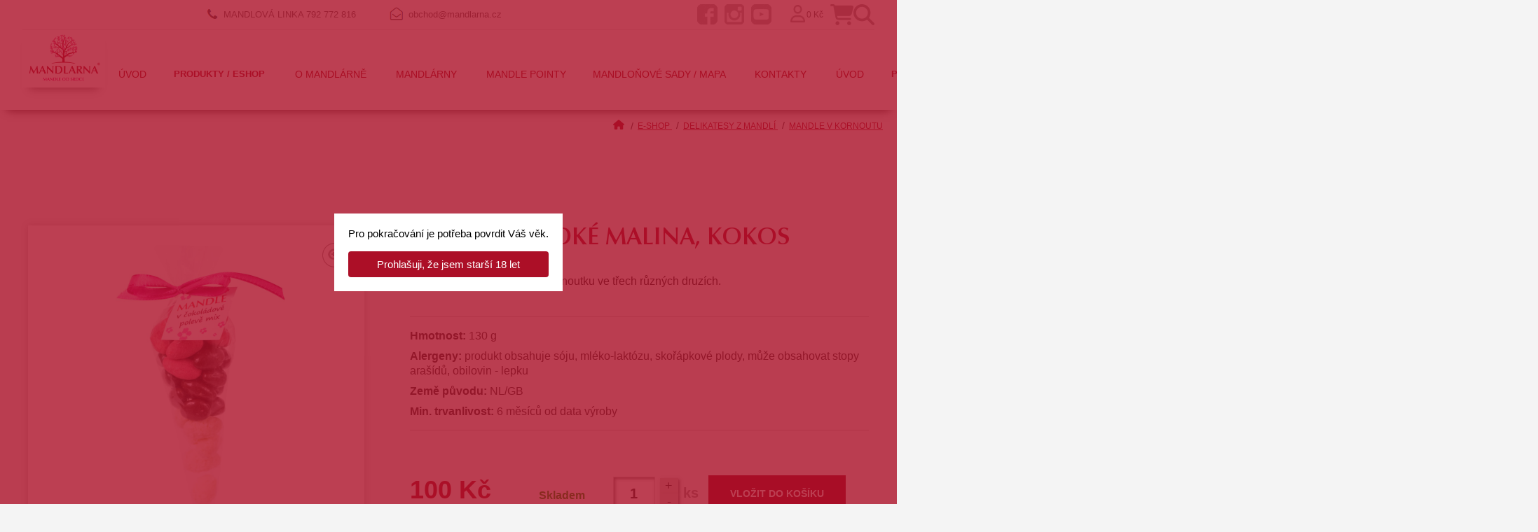

--- FILE ---
content_type: text/html; charset=UTF-8
request_url: https://www.mandlarna.cz/mandle-sladke-malina-skorice?sid=3498df7097114cb3886d8dccab3e02d9
body_size: 10313
content:
<!DOCTYPE html>
<html class="no-js" prefix="og: http://ogp.me/ns#" lang="cs">
<head>
        <meta charset="utf-8">
    <meta http-equiv="X-UA-Compatible" content="IE=edge,chrome=1">
    <meta http-equiv="content-language" content="cs"/>
    <meta name="viewport" content="width=device-width, initial-scale=1.0">
            <meta name="robots" content="index, follow"/>
        <script src="/CookieBar/CookieBar.js"></script>
                            <title>Mandle sladké malina, kokos | Hustopečská Mandlárna</title>
    <meta name="description" content="Mandle sladké v dárkovém kornoutku ve třech různých druzích."/>
    <meta name="keywords" content="mandle, sladké, kornout"/>
    <meta name="author" content="GRAWEB s.r.o., grafika a webdesign"/>

        <meta property="og:url" content="https://www.mandlarna.cz/mandle-sladke-malina-skorice?sid=3498df7097114cb3886d8dccab3e02d9"/>
    <meta property="og:title" content="Mandle sladké malina, kokos | Hustopečská Mandlárna"/>
                                        <meta property="og:image" content="https://www.mandlarna.cz/obrazky-soubory/mandle-coko-2-25-93f33.jpg"/>
                            <meta property="og:image:width" content="800"/>
                <meta property="og:image:height" content="1200"/>
                            <meta property="og:type" content="website"/>
    <meta property="og:description" content="Mandle sladké v dárkovém kornoutku ve třech různých druzích."/>

    

    <link href="https://fonts.googleapis.com/css?family=Open+Sans:300,400,400i,600,800&amp;subset=latin-ext&display=swap" rel="stylesheet">
    <link href="/layout/src/pages/text.less" rel="stylesheet">
    <link href="/layout/app.css?cb=1742196572" rel="stylesheet">
        
    <script src="/js/trans.php?lang=cs" type="text/javascript"></script>
    <script src="/js/app.js?cb=1742196488"></script>
    <script type="text/javascript" src="/admin_inc/modules/system/javascript/presentation.js"></script>
         
    
        <!-- Google Tag Manager -->
        <script>(function(w,d,s,l,i){w[l]=w[l]||[];w[l].push({'gtm.start':
        new Date().getTime(),event:'gtm.js'});var f=d.getElementsByTagName(s)[0],
        j=d.createElement(s),dl=l!='dataLayer'?'&l='+l:'';j.async=true;j.src=
        'https://www.googletagmanager.com/gtm.js?id='+i+dl;f.parentNode.insertBefore(j,f);
        })(window,document,'script','dataLayer','GTM-P266229');</script>
        <!-- End Google Tag Manager -->
    


</head>
<body>

    <div class="page" id="page">
        

                    
    <div class="navbar">

        <div class="navbar__top-bar">
        <div class="navbar__content">
                        <div class="navbar__contact">
                <span class="navbar__contact-line">
                    <img src="/layout/images/icon-phone.jpg" alt="phone" />
                    MANDLOVÁ LINKA
                </span>
                <span class="navbar__contact-phone">
                    <a href="tel:792772816">792 772 816</a>                </span>
                <span class="navbar__contact-store"></span>
                <span class="navbar__contact-email">
						<img src="/layout/images/icon-email.jpg" alt="e-mail" />
                        <a href="mailto:obchod@mandlarna.cz">obchod@mandlarna.cz</a>					</span>
            </div>

                        <ul class="navbar__social">
                <li><a href="https://www.facebook.com/mandlarna.cz" target="_blank"><img src="/layout/images/icon-fb.jpg" alt="facebook"></a></li>
                <li><a href="https://www.instagram.com/mandlarna/" target="_blank"><img src="/layout/images/icon-ig.jpg" alt="instagram"></a></li>
                <li><a href="https://www.youtube.com/channel/UCGewxSEsFX4uBbncfRk8h4g" target="_blank"><img src="/layout/images/icon-yt.jpg" alt="youtube"></a></li>
            </ul>

                        <div class="navbar__top-side">
                            <span class="navbar__login">
                    <a href="#"><span>Přihlásit</span><img src="/layout/images/login.png" alt="login"></a>
					<ul class="navbar__login-dropdown">
						<li class="navbar__login-dropdown-item"><a href="/prihlaseni">Přihlásit</a></li>
						<li class="navbar__login-dropdown-item"><a href="/registrace">Registrovat</a></li>
					</ul>
                </span>
                        
            
            <a href="/kosik" class="head-basket-link navbar__shopping-cart">
                <span class="money head-basket-price">0 Kč</span>
                                <img src="/layout/images/icon-shop.png" alt="shopping cart">
            </a>

            <a href="/hledani" class="navbar__search-icon">
                <img src="/layout/images/icon-search.png" alt="search">
            </a>
            </div>
        </div>
    </div>

        <div class="navbar__bottom-bar">
        <div class="navbar__content">
            <div class="navbar__bottom-bar-left">
                <a href="/" class="navbar__logo">
                    <img src="/layout/images/logo.jpg" alt="Mandlárna" />
                </a>
            </div>
            <div class="navbar__bottom-bar-right">
            <a href="/hledani" class="navbar__search-icon">
                <img src="/layout/images/icon-search.png" alt="search">
            </a>
                                        <span class="navbar__login">
                    <a href="#"><span>Přihlásit</span><img src="/layout/images/login.png" alt="login"></a>
					<ul class="navbar__login-dropdown">
						<li class="navbar__login-dropdown-item"><a href="/prihlaseni">Přihlásit</a></li>
						<li class="navbar__login-dropdown-item"><a href="/registrace">Registrovat</a></li>
					</ul>
                </span>
                        <a href="/kosik" class="head-basket-link navbar__shopping-cart">
                <span class="money head-basket-price">0 Kč</span>
                                <img src="/layout/images/icon-shop.png" alt="shopping cart">
            </a>
            <a href="#" class="navbar__burger"><span></span></a>
            </div>

            
            
            
                                                                                                                                                                                                                                                                                                        <ul class="navbar__main-menu responsive parent__menu">
                                                                                                                                                                                                                                                                                                                                                                                                                                                                                                                                                                                                        
                        <li class="navbar__item">
                                                            
                                <a href="/" class="navbar__link">
                                                                            Úvod
                                                                    </a>
                                                                                </li>
                                                                                                                                                                                                                                                                                                                                                                                                                                                                                                                                                                                                                                                                                                                                                                                                                                                                                                                                                                                            
                        <li class="navbar__item--active">
                                                            <span  class="navbar__link submenu-toggler  navbar__link--dropdown submenu-toggler  navbar__link--active submenu-toggler ">
                                                                            Produkty / ESHOP
                                                                    <span class="plus"><img src="/layout/images/chevron_down.png"></span></span>
                                
                                                                                        
                <div class="drop__submenu">
                    <div class="row">                
                                                                    <div class="col">
                            <div class="menu__box">
                                                                    <div class="menu__image">
                                        <picture>
                                            <img src="/obrazky-soubory/likery-mandlove-ede35.png" alt="Mandlové nápoje">
                                        </picture>
                                    </div>
                                                                <div class="menu__text">
                                    <h3>
                                        <a href="/mandlove-destilaty">Mandlové nápoje</a>
                                                                                    <span class="submenu-toggler"><span class="plus"><img src="/layout/images/chevron_down_red.png"></span></span>
                                          
                                    </h3>
                                                                        <ul>
                                                                                                                                <li><a href="/mandlove-destilaty-mandlovka-likery">Mandlovka</a></li>
                                                                                                                                <li><a href="/mandlove-pivo-vino-a-svarak">Mandlové pivo, víno a&nbsp;svařák</a></li>
                                                                                                                                <li><a href="/mandlova-limonada-a-sirup">Mandlová limonáda a&nbsp;sirup</a></li>
                                                
                                    </ul>
                                                                    </div>
                            </div>
                        </div>                        
                                                                    <div class="col">
                            <div class="menu__box">
                                                                    <div class="menu__image">
                                        <picture>
                                            <img src="/obrazky-soubory/mandlove-delikatesy-a481c.png" alt="Delikatesy z mandlí">
                                        </picture>
                                    </div>
                                                                <div class="menu__text">
                                    <h3>
                                        <a href="/delikatesy-z-mandli">Delikatesy z&nbsp;mandlí</a>
                                                                                    <span class="submenu-toggler"><span class="plus"><img src="/layout/images/chevron_down_red.png"></span></span>
                                          
                                    </h3>
                                                                        <ul>
                                                                                                                                <li><a href="/mandlova-kava-caj-a-cokolada">Mandlová káva, čaj a&nbsp;čokoláda</a></li>
                                                                                                                                <li><a href="/delikatesy-z-mandli-mandle-v-kornoutu">Mandle v&nbsp;kornoutu</a></li>
                                                                                                                                <li><a href="/mandlove-delikatesy">Mandlové medy, džemy, dipy</a></li>
                                                                                                                                <li><a href="/mandlova-mouka-maslo-a-olej">Mandlová mouka a&nbsp;olej</a></li>
                                                
                                    </ul>
                                                                    </div>
                            </div>
                        </div>                        
                                                                    <div class="col">
                            <div class="menu__box">
                                                                    <div class="menu__image">
                                        <picture>
                                            <img src="/obrazky-soubory/mandlove-darky-f9ff2.png" alt="Dárkové balení">
                                        </picture>
                                    </div>
                                                                <div class="menu__text">
                                    <h3>
                                        <a href="/darkove-baleni">Dárkové balení</a>
                                                                                    <span class="submenu-toggler"><span class="plus"><img src="/layout/images/chevron_down_red.png"></span></span>
                                          
                                    </h3>
                                                                        <ul>
                                                                                                                                <li><a href="/darkove-baleni-darkove-boxy">Velké dárkové balení</a></li>
                                                                                                                                <li><a href="/darkove-baleni-male-darkove-boxy">Malé dárkové balení</a></li>
                                                                                                                                <li><a href="/darkove-baleni-drevene">Dřevěné balení</a></li>
                                                                                                                                <li><a href="/darkove-baleni-suvenyry">Suvenýry</a></li>
                                                
                                    </ul>
                                                                    </div>
                            </div>
                        </div>                        
                                                                    <div class="col">
                            <div class="menu__box">
                                                                    <div class="menu__image">
                                        <picture>
                                            <img src="/obrazky-soubory/mandlova-kosmetika-2ce07.png" alt="Mandlová kosmetika">
                                        </picture>
                                    </div>
                                                                <div class="menu__text">
                                    <h3>
                                        <a href="/mandlova-kosmetika">Mandlová kosmetika</a>
                                                                                    <span class="submenu-toggler"><span class="plus"><img src="/layout/images/chevron_down_red.png"></span></span>
                                          
                                    </h3>
                                                                        <ul>
                                                                                                                                <li><a href="/mandlova-kosmetika-pece-o-telo">Péče o&nbsp;tělo</a></li>
                                                                                                                                <li><a href="/mandlova-kosmetika-koupelova-sul">Koupelová sůl</a></li>
                                                
                                    </ul>
                                                                    </div>
                            </div>
                        </div>                        
                                        </div>
                                                                                                        <div class="row banner">
                                    <a href="https://www.mandlarna.cz/mandlovka-z-duboveho-sudu">
                                        <img loading="lazy" src="/obrazky-soubory/banner-mandlovka-eb6ff.png" alt="Mandlovka exclusive ročník 2025">
                                    </a>
                                </div>
                                                                                        </div>
            
                                                    </li>
                                                                                                                                                                                                                                                                                                                                                                                                                                                                                                                                                                                                                                                                                                                
                        <li class="navbar__item">
                                                            <span  class="navbar__link submenu-toggler  navbar__link--dropdown submenu-toggler ">
                                                                            O mandlárně
                                                                    <span class="plus"><img src="/layout/images/chevron_down.png"></span></span>
                                
                                                                                        
                                                                                                                                                                                                                                        <ul class="navbar__sub-menu">
                                                                                                                                                                                                                                                                                                                                                                                                                                                                                                                    
                        <li>
                                                            
                                <a href="/blog" class="navbar__sublink">
                                                                            <span>Magazín Mandle / Novinky</span>
                                                                    </a>
                                                                                </li>
                                                                                                                                                                                                                                                                                                                                                                                                                                                                                                                                                                
                        <li>
                                                            
                                <a href="/degustace-pro-skupiny" class="navbar__sublink">
                                                                            <span>Degustace pro skupiny</span>
                                                                    </a>
                                                                                </li>
                                                                                                                                                                                                                                                                                                                                                                                                                                                                                                                                                                
                        <li>
                                                            
                                <a href="/o-mandlarne-kdo-jsme" class="navbar__sublink">
                                                                            <span>Náš příběh</span>
                                                                    </a>
                                                                                </li>
                                                                                                                                                                                                                                                                                                                                                                                                                                                                                                                                                                
                        <li>
                                                            
                                <a href="/o-mandlarne-napsali-o-nas" class="navbar__sublink">
                                                                            <span>Napsali o nás</span>
                                                                    </a>
                                                                                </li>
                                                                                                                                                                                                                                                                                                                                                                                                                                                                                                                                                                
                        <li>
                                                            
                                <a href="/o-mandlarne-podporujeme" class="navbar__sublink">
                                                                            <span>Podporujeme</span>
                                                                    </a>
                                                                                </li>
                                                                                                                                                                                                                                                                                                                                                                                                                                                                                                                                                                
                        <li>
                                                            
                                <a href="/o-mandlarne-vyroba-mandlovky" class="navbar__sublink">
                                                                            <span>Výroba Mandlovky</span>
                                                                    </a>
                                                                                </li>
                        </ul>                                                
                                                    </li>
                                                                                                                                                                                                                                                                                                                                                                                                                                                                                                                                                                                                                                                                                                                
                        <li class="navbar__item">
                                                            <span  class="navbar__link submenu-toggler  navbar__link--dropdown submenu-toggler ">
                                                                            Mandlárny
                                                                    <span class="plus"><img src="/layout/images/chevron_down.png"></span></span>
                                
                                                                                        
                                                                                                                                                                                                                                        <ul class="navbar__sub-menu">
                                                                                                                                                                                                                                                                                                                                                                                                                                                                                                                    
                        <li>
                                                            
                                <a href="/mandlova-kavarna-mandlarna-hustopece" class="navbar__sublink">
                                                                            <span>Mandlárna® Hustopeče</span>
                                                                    </a>
                                                                                </li>
                                                                                                                                                                                                                                                                                                                                                                                                                                                                                                                                                                
                        <li>
                                                            
                                <a href="/mandlova-kavarna-mandlarna-brno" class="navbar__sublink">
                                                                            <span>Mandlárna® Brno</span>
                                                                    </a>
                                                                                </li>
                                                                                                                                                                                                                                                                                                                                                                                                                                                                                                                                                                
                        <li>
                                                            
                                <a href="/mandlarna-praha" class="navbar__sublink">
                                                                            <span>Mandlárna® Praha</span>
                                                                    </a>
                                                                                </li>
                        </ul>                                                
                                                    </li>
                                                                                                                                                                                                                                                                                                                                                                                                                                                                                                                                                                                                                                                    
                        <li class="navbar__item">
                                                            
                                <a href="/mandle-pointy" class="navbar__link">
                                                                            Mandle pointy
                                                                    </a>
                                                                                </li>
                                                                                                                                                                                                                                                                                                                                                                                                                                                                                                                                                                                                                                                                                                                
                        <li class="navbar__item">
                                                            <span  class="navbar__link submenu-toggler  navbar__link--dropdown submenu-toggler ">
                                                                            Mandloňové sady / mapa
                                                                    <span class="plus"><img src="/layout/images/chevron_down.png"></span></span>
                                
                                                                                        
                                                                                                                                                                                                                                        <ul class="navbar__sub-menu">
                                                                                                                                                                                                                                                                                                                                                                                                                                                                                                                    
                        <li>
                                                            
                                <a href="/mandlonove-sady-mapa-mandlonove-sady" class="navbar__sublink">
                                                                            <span>Mandloňové sady</span>
                                                                    </a>
                                                                                </li>
                                                                                                                                                                                                                                                                                                                                                                                                                                                                                                                                                                
                        <li>
                                                            
                                <a href="/trasy-do-mandlonovych-sadu" class="navbar__sublink">
                                                                            <span>Trasy do Mandloňových sadů</span>
                                                                    </a>
                                                                                </li>
                                                                                                                                                                                                                                                                                                                                                                                                                                                                                                                                                                
                        <li>
                                                            
                                <a href="/mandlonove-sady-mapa-kde-zaparkovat" class="navbar__sublink">
                                                                            <span>Kde zaparkovat</span>
                                                                    </a>
                                                                                </li>
                                                                                                                                                                                                                                                                                                                                                                                                                                                                                                                                                                
                        <li>
                                                            
                                <a href="/mandlonove-sady-mapa-den-mandloni" class="navbar__sublink">
                                                                            <span>Den mandloní</span>
                                                                    </a>
                                                                                </li>
                                                                                                                                                                                                                                                                                                                                                                                                                                                                                                                                                                
                        <li>
                                                            
                                <a href="/mandlonove-sady-mapa-mandlove-arboretum" class="navbar__sublink">
                                                                            <span>Mandloňové arboretum</span>
                                                                    </a>
                                                                                </li>
                                                                                                                                                                                                                                                                                                                                                                                                                                                                                                                                                                
                        <li>
                                                            
                                <a href="/mandlonove-sady-mapa-leto-s-mandlovkou" class="navbar__sublink">
                                                                            <span>Tipy na výlet</span>
                                                                    </a>
                                                                                </li>
                                                                                                                                                                                                                                                                                                                                                                                                                                                                                                                                                                
                        <li>
                                                            
                                <a href="/web-kamera-a-fotogalerie" class="navbar__sublink">
                                                                            <span>Web kamera a fotogalerie</span>
                                                                    </a>
                                                                                </li>
                                                                                                                                                                                                                                                                                                                                                                                                                                                                                                                                                                
                        <li>
                                                            
                                <a href="/historie-mandlonovych-sadu" class="navbar__sublink">
                                                                            <span>Historie mandloňových sadů</span>
                                                                    </a>
                                                                                </li>
                        </ul>                                                
                                                    </li>
                                                                                                                                                                                                                                                                                                                                                                                                                                                                                                                                                                                                                                                                                                                
                        <li class="navbar__item">
                                                            <span  class="navbar__link submenu-toggler  navbar__link--dropdown submenu-toggler ">
                                                                            Kontakty
                                                                    <span class="plus"><img src="/layout/images/chevron_down.png"></span></span>
                                
                                                                                        
                                                                                                                                                                                                                                        <ul class="navbar__sub-menu">
                                                                                                                                                                                                                                                                                                                                                                                                                                                                                                                    
                        <li>
                                                            
                                <a href="/ke-stazeni" class="navbar__sublink">
                                                                            <span>Ke stažení</span>
                                                                    </a>
                                                                                </li>
                        </ul>                                                
                                                    </li>
                        </ul>                                                

            
            
                                                                                                                                                                                                                                                                                                        <ul class="navbar__main-menu desktop parent__menu">
                                                                                                                                                                                                                                                                                                                                                                                                                                                                                                                                                                                                        
                        <li class="navbar__item">
                            <a href="/" class="navbar__link" title="Úvod">
                                                                    Úvod
                                                            </a>
                                                                                </li>
                                                                                                                                                                                                                                                                                                                                                                                                                                                                                                                                                                                                                                                                                                                                                                                                                                                                                                                                                                                            
                        <li class="navbar__item--active">
                            <a href="/e-shop" class="navbar__link navbar__link--dropdown navbar__link--active" title="Produkty / ESHOP">
                                                                    Produkty / ESHOP
                                                            </a>
                                                            <span class="submenu-toggler"><span class="plus"><img src="/layout/images/chevron_down.png"></span></span>
                                                                                        
                <div class="drop__submenu">
                    <div class="row">                
                                                                    <div class="col">
                            <div class="menu__box">
                                                                    <div class="menu__image">
                                        <picture>
                                            <img src="/obrazky-soubory/likery-mandlove-ede35.png" alt="Mandlové nápoje">
                                        </picture>
                                    </div>
                                                                <div class="menu__text">
                                    <h3>
                                        <a href="/mandlove-destilaty">Mandlové nápoje</a>
                                                                                    <span class="submenu-toggler"><span class="plus"><img src="/layout/images/chevron_down_red.png"></span></span>
                                          
                                    </h3>
                                                                        <ul>
                                                                                                                                <li><a href="/mandlove-destilaty-mandlovka-likery">Mandlovka</a></li>
                                                                                                                                <li><a href="/mandlove-pivo-vino-a-svarak">Mandlové pivo, víno a&nbsp;svařák</a></li>
                                                                                                                                <li><a href="/mandlova-limonada-a-sirup">Mandlová limonáda a&nbsp;sirup</a></li>
                                                
                                    </ul>
                                                                    </div>
                            </div>
                        </div>                        
                                                                    <div class="col">
                            <div class="menu__box">
                                                                    <div class="menu__image">
                                        <picture>
                                            <img src="/obrazky-soubory/mandlove-delikatesy-a481c.png" alt="Delikatesy z mandlí">
                                        </picture>
                                    </div>
                                                                <div class="menu__text">
                                    <h3>
                                        <a href="/delikatesy-z-mandli">Delikatesy z&nbsp;mandlí</a>
                                                                                    <span class="submenu-toggler"><span class="plus"><img src="/layout/images/chevron_down_red.png"></span></span>
                                          
                                    </h3>
                                                                        <ul>
                                                                                                                                <li><a href="/mandlova-kava-caj-a-cokolada">Mandlová káva, čaj a&nbsp;čokoláda</a></li>
                                                                                                                                <li><a href="/delikatesy-z-mandli-mandle-v-kornoutu">Mandle v&nbsp;kornoutu</a></li>
                                                                                                                                <li><a href="/mandlove-delikatesy">Mandlové medy, džemy, dipy</a></li>
                                                                                                                                <li><a href="/mandlova-mouka-maslo-a-olej">Mandlová mouka a&nbsp;olej</a></li>
                                                
                                    </ul>
                                                                    </div>
                            </div>
                        </div>                        
                                                                    <div class="col">
                            <div class="menu__box">
                                                                    <div class="menu__image">
                                        <picture>
                                            <img src="/obrazky-soubory/mandlove-darky-f9ff2.png" alt="Dárkové balení">
                                        </picture>
                                    </div>
                                                                <div class="menu__text">
                                    <h3>
                                        <a href="/darkove-baleni">Dárkové balení</a>
                                                                                    <span class="submenu-toggler"><span class="plus"><img src="/layout/images/chevron_down_red.png"></span></span>
                                          
                                    </h3>
                                                                        <ul>
                                                                                                                                <li><a href="/darkove-baleni-darkove-boxy">Velké dárkové balení</a></li>
                                                                                                                                <li><a href="/darkove-baleni-male-darkove-boxy">Malé dárkové balení</a></li>
                                                                                                                                <li><a href="/darkove-baleni-drevene">Dřevěné balení</a></li>
                                                                                                                                <li><a href="/darkove-baleni-suvenyry">Suvenýry</a></li>
                                                
                                    </ul>
                                                                    </div>
                            </div>
                        </div>                        
                                                                    <div class="col">
                            <div class="menu__box">
                                                                    <div class="menu__image">
                                        <picture>
                                            <img src="/obrazky-soubory/mandlova-kosmetika-2ce07.png" alt="Mandlová kosmetika">
                                        </picture>
                                    </div>
                                                                <div class="menu__text">
                                    <h3>
                                        <a href="/mandlova-kosmetika">Mandlová kosmetika</a>
                                                                                    <span class="submenu-toggler"><span class="plus"><img src="/layout/images/chevron_down_red.png"></span></span>
                                          
                                    </h3>
                                                                        <ul>
                                                                                                                                <li><a href="/mandlova-kosmetika-pece-o-telo">Péče o&nbsp;tělo</a></li>
                                                                                                                                <li><a href="/mandlova-kosmetika-koupelova-sul">Koupelová sůl</a></li>
                                                
                                    </ul>
                                                                    </div>
                            </div>
                        </div>                        
                                        </div>
                                                                                                        <div class="row banner">
                                    <a href="https://www.mandlarna.cz/mandlovka-z-duboveho-sudu">
                                        <img loading="lazy" src="/obrazky-soubory/banner-mandlovka-eb6ff.png" alt="Mandlovka exclusive ročník 2025">
                                    </a>
                                </div>
                                                                                        </div>
            
                                                    </li>
                                                                                                                                                                                                                                                                                                                                                                                                                                                                                                                                                                                                                                                                                                                
                        <li class="navbar__item">
                            <a href="/blog" class="navbar__link navbar__link--dropdown" title="O mandlárně">
                                                                    O mandlárně
                                                            </a>
                                                            <span class="submenu-toggler"><span class="plus"><img src="/layout/images/chevron_down.png"></span></span>
                                                                                        
                                                                                                                                                                                                                                        <ul class="navbar__sub-menu">
                                                                                                                                                                                                                                                                                                                                                                                                                                                                                                                    
                        <li>
                            <a href="/blog" class="navbar__sublink" title="Magazín Mandle / Novinky">
                                                                    <span>Magazín Mandle / Novinky</span>
                                                            </a>
                                                                                </li>
                                                                                                                                                                                                                                                                                                                                                                                                                                                                                                                                                                
                        <li>
                            <a href="/degustace-pro-skupiny" class="navbar__sublink" title="Degustace pro skupiny">
                                                                    <span>Degustace pro skupiny</span>
                                                            </a>
                                                                                </li>
                                                                                                                                                                                                                                                                                                                                                                                                                                                                                                                                                                
                        <li>
                            <a href="/o-mandlarne-kdo-jsme" class="navbar__sublink" title="Náš příběh">
                                                                    <span>Náš příběh</span>
                                                            </a>
                                                                                </li>
                                                                                                                                                                                                                                                                                                                                                                                                                                                                                                                                                                
                        <li>
                            <a href="/o-mandlarne-napsali-o-nas" class="navbar__sublink" title="Napsali o nás">
                                                                    <span>Napsali o&nbsp;nás</span>
                                                            </a>
                                                                                </li>
                                                                                                                                                                                                                                                                                                                                                                                                                                                                                                                                                                
                        <li>
                            <a href="/o-mandlarne-podporujeme" class="navbar__sublink" title="Podporujeme">
                                                                    <span>Podporujeme</span>
                                                            </a>
                                                                                </li>
                                                                                                                                                                                                                                                                                                                                                                                                                                                                                                                                                                
                        <li>
                            <a href="/o-mandlarne-vyroba-mandlovky" class="navbar__sublink" title="Výroba Mandlovky">
                                                                    <span>Výroba Mandlovky</span>
                                                            </a>
                                                                                </li>
                        </ul>                                                
                                                    </li>
                                                                                                                                                                                                                                                                                                                                                                                                                                                                                                                                                                                                                                                                                                                
                        <li class="navbar__item">
                            <a href="/kavarna" class="navbar__link navbar__link--dropdown" title="Mandlárny">
                                                                    Mandlárny
                                                            </a>
                                                            <span class="submenu-toggler"><span class="plus"><img src="/layout/images/chevron_down.png"></span></span>
                                                                                        
                                                                                                                                                                                                                                        <ul class="navbar__sub-menu">
                                                                                                                                                                                                                                                                                                                                                                                                                                                                                                                    
                        <li>
                            <a href="/mandlova-kavarna-mandlarna-hustopece" class="navbar__sublink" title="Mandlárna® Hustopeče">
                                                                    <span>Mandlárna® Hustopeče</span>
                                                            </a>
                                                                                </li>
                                                                                                                                                                                                                                                                                                                                                                                                                                                                                                                                                                
                        <li>
                            <a href="/mandlova-kavarna-mandlarna-brno" class="navbar__sublink" title="Mandlárna® Brno">
                                                                    <span>Mandlárna® Brno</span>
                                                            </a>
                                                                                </li>
                                                                                                                                                                                                                                                                                                                                                                                                                                                                                                                                                                
                        <li>
                            <a href="/mandlarna-praha" class="navbar__sublink" title="Mandlárna® Praha">
                                                                    <span>Mandlárna® Praha</span>
                                                            </a>
                                                                                </li>
                        </ul>                                                
                                                    </li>
                                                                                                                                                                                                                                                                                                                                                                                                                                                                                                                                                                                                                                                    
                        <li class="navbar__item">
                            <a href="/mandle-pointy" class="navbar__link" title="Mandle pointy">
                                                                    Mandle pointy
                                                            </a>
                                                                                </li>
                                                                                                                                                                                                                                                                                                                                                                                                                                                                                                                                                                                                                                                                                                                
                        <li class="navbar__item">
                            <a href="/mandlonove-sady-mapa-mandlonove-sady" class="navbar__link navbar__link--dropdown" title="Mandloňové sady / mapa">
                                                                    Mandloňové sady / mapa
                                                            </a>
                                                            <span class="submenu-toggler"><span class="plus"><img src="/layout/images/chevron_down.png"></span></span>
                                                                                        
                                                                                                                                                                                                                                        <ul class="navbar__sub-menu">
                                                                                                                                                                                                                                                                                                                                                                                                                                                                                                                    
                        <li>
                            <a href="/mandlonove-sady-mapa-mandlonove-sady" class="navbar__sublink" title="Mandloňové sady">
                                                                    <span>Mandloňové sady</span>
                                                            </a>
                                                                                </li>
                                                                                                                                                                                                                                                                                                                                                                                                                                                                                                                                                                
                        <li>
                            <a href="/trasy-do-mandlonovych-sadu" class="navbar__sublink" title="Trasy do Mandloňových sadů">
                                                                    <span>Trasy do Mandloňových sadů</span>
                                                            </a>
                                                                                </li>
                                                                                                                                                                                                                                                                                                                                                                                                                                                                                                                                                                
                        <li>
                            <a href="/mandlonove-sady-mapa-kde-zaparkovat" class="navbar__sublink" title="Kde zaparkovat">
                                                                    <span>Kde zaparkovat</span>
                                                            </a>
                                                                                </li>
                                                                                                                                                                                                                                                                                                                                                                                                                                                                                                                                                                
                        <li>
                            <a href="/mandlonove-sady-mapa-den-mandloni" class="navbar__sublink" title="Den mandloní">
                                                                    <span>Den mandloní</span>
                                                            </a>
                                                                                </li>
                                                                                                                                                                                                                                                                                                                                                                                                                                                                                                                                                                
                        <li>
                            <a href="/mandlonove-sady-mapa-mandlove-arboretum" class="navbar__sublink" title="Mandloňové arboretum">
                                                                    <span>Mandloňové arboretum</span>
                                                            </a>
                                                                                </li>
                                                                                                                                                                                                                                                                                                                                                                                                                                                                                                                                                                
                        <li>
                            <a href="/mandlonove-sady-mapa-leto-s-mandlovkou" class="navbar__sublink" title="Tipy na výlet">
                                                                    <span>Tipy na výlet</span>
                                                            </a>
                                                                                </li>
                                                                                                                                                                                                                                                                                                                                                                                                                                                                                                                                                                
                        <li>
                            <a href="/web-kamera-a-fotogalerie" class="navbar__sublink" title="Web kamera a fotogalerie">
                                                                    <span>Web kamera a&nbsp;fotogalerie</span>
                                                            </a>
                                                                                </li>
                                                                                                                                                                                                                                                                                                                                                                                                                                                                                                                                                                
                        <li>
                            <a href="/historie-mandlonovych-sadu" class="navbar__sublink" title="Historie mandloňových sadů">
                                                                    <span>Historie mandloňových sadů</span>
                                                            </a>
                                                                                </li>
                        </ul>                                                
                                                    </li>
                                                                                                                                                                                                                                                                                                                                                                                                                                                                                                                                                                                                                                                                                                                
                        <li class="navbar__item">
                            <a href="/kontakty" class="navbar__link navbar__link--dropdown" title="Kontakty">
                                                                    Kontakty
                                                            </a>
                                                            <span class="submenu-toggler"><span class="plus"><img src="/layout/images/chevron_down.png"></span></span>
                                                                                        
                                                                                                                                                                                                                                        <ul class="navbar__sub-menu">
                                                                                                                                                                                                                                                                                                                                                                                                                                                                                                                    
                        <li>
                            <a href="/ke-stazeni" class="navbar__sublink" title="Ke stažení">
                                                                    <span>Ke stažení</span>
                                                            </a>
                                                                                </li>
                        </ul>                                                
                                                    </li>
                        </ul>                                                

            <div class="navbar__side-menu">
                                                    <span class="navbar__side-menu-login">
                        <a href="#"><span>Přihlásit</span><img src="/layout/images/login.png" alt="login"></a>
                        <ul class="navbar__side-menu-login-dropdown">
                            <li class="navbar__side-menu-login-dropdown-item"><a href="/prihlaseni">Přihlásit</a></li>
                            <li class="navbar__side-menu-login-dropdown-item"><a href="/registrace">Registrovat</a></li>
                        </ul>
                    </span>
                                <a href="/hledani" class="navbar__side-menu-search"></a>

                <div class="navbar__side-menu-basket">
                    <a href="/kosik" id="head-basket-link" class="head-basket-link navbar__side-menu-basket-icon">
                                            </a>
                    <span class="navbar__side-menu-basket-price head-basket-price" id="head-basket-price">0 Kč</span>
                </div>

            </div>
        </div>
        <div class="navbar__shadow"></div>
    </div>
    

</div>

	<div class="search-popup">
		<form action="/hledani" class="search-popup__content">
            <div class="form-row">
                <div class="form-row-item form-row-item-text">
    			    <input type="text" class="search-popup__text" name="search" size="20">
                </div>
                <div class="form-row-item form-row-item-button">
    			    <button type="submit" class="search-popup__submit"><i class="fas fa-search"></i></button>
                </div>
            </div>
		</form>
		<a href="#" class="search-popup__close"></a>
	</div>
    <script>
    // $( document ).ready(function() {
    //     const observer = new IntersectionObserver(entries => {
    //         entries.forEach(entry => {
    //             if(entry.isIntersecting){
    //                 // document.querySelector('.navbar__top-bar').style.display = 'block';
    //                 document.querySelector('.navbar__top-bar').style.maxHeight = 'revert';
    //                 document.querySelector('.navbar__top-bar').style.transform = 'scaleY(1)';
    //             } else{
    //                 document.querySelector('.navbar__top-bar').style.transform = 'scaleY(0)';
    //                 document.querySelector('.navbar__top-bar').style.transformOrigin = 'top';
    //                 document.querySelector('.navbar__top-bar').style.maxHeight = '0px';
    //                 document.querySelector('.navbar__top-bar').style.transition = 'max-height 0.2s ease-in, transform 0.2s ease-in';
    //                 // document.querySelector('.navbar__top-bar').style.display = 'none';
    //             }
    //         })
    //         }, { threshold: 1, rootMargin: '42px' })
    //         observer.observe(document.querySelector(".search-popup + script").prevElementSibling);
    // });

    document.querySelector('body').addEventListener('click', function(e){
        if(!document.querySelector('.navbar__main-menu--active')) return;
        if(!e.target.closest('.navbar')){
            document.querySelector('.navbar__main-menu.responsive').classList.remove('navbar__main-menu--active');
        } else{
            return;
        }
    });
    </script>


        


            
<section class="breadcrumbs">
    <ul class="breadcrumbs__list">
        <li class="breadcrumbs__item">
            <a class="breadrumbs__link" href="/">
                <img src="/layout/images/home.png" alt="Úvod">
            </a>
        </li>
        <li class="breadcrumbs__item">
            <a class="breadrumbs__link" href="/e-shop">
                E-shop
            </a>
        </li>
                                    <li class="breadcrumbs__item">
                    <a class="breadrumbs__link" href="/delikatesy-z-mandli">
                        Delikatesy z mandlí
                    </a>
                </li>
                            <li class="breadcrumbs__item">
                    <a class="breadrumbs__link" href="/delikatesy-z-mandli-mandle-v-kornoutu">
                        Mandle v kornoutu
                    </a>
                </li>
                        </ul>
</section><section class="detail">
    <div class="content-container">
        <h1 class="mobile">Mandle sladké malina, kokos</h1>

        <div id="reports">
                </div>

        <div class="cols">
                            <div class="product-image">
                    <div class="product-image__fader">
                                                                                                                                                                                                                                                                                            <div class="product-image__fader-slide">
                                <a href="/obrazky-soubory/mandle-coko-2-25-93f33.jpg" class="product-image__fader-link">
                                    <img src="/obrazky-soubory/mandle-coko-2-25-93f33.jpg" alt="mandlovice">
                                </a>
                            </div>
                                            </div>
                                    </div>
                <script>
                function calculateTransformValue(transform, direction){
                    slideTrack = document.querySelector('.product-image__list');
                    firstSlide = slideTrack.querySelector('.product-image__navigation-item');
                    slideNo = Array.from(slideTrack.querySelectorAll('.product-image__navigation-item')).length;
                    const transformValue = transform.slice(11, -3)
                    const { width: slideWidth } = window.getComputedStyle(firstSlide);
                    slideWidthValue = slideWidth.slice(0, -2);
                    const newTransform = direction === 'next' ? Number(transformValue) - Number(slideWidthValue) : Number(transformValue) + Number(slideWidthValue);
                    if(newTransform === slideNo * slideWidthValue * -1) return transformValue;
                    return newTransform;
                }
                function moveSlider(direction){
                    slideTrack = document.querySelector('.product-image__list');
                    firstSlide = slideTrack.querySelector('.product-image__navigation-item');
                    const transform = slideTrack.style.transform;
                    if(transform === 'translateX(0px)'){
                        if(direction === 'prev') return;
                        const newTransform = calculateTransformValue(transform, direction);                        
                        slideTrack.style.transform = 'translateX(' + newTransform +'px)';
                    } else if(transform){
                        const newTransform = calculateTransformValue(transform, direction);                        
                        slideTrack.style.transform = 'translateX(' + newTransform +'px)';
                    } else{
                        const newTransform = calculateTransformValue('translateX(0px)', direction);
                        slideTrack.style.transform = 'translateX(' + newTransform +'px)';
                    }
                }
                Array.from(document.querySelectorAll('.product-image__navigation-arrow')).map(arrow =>{
                    arrow.addEventListener('click', function(e){
                        if(e.target.closest('.prev')){
                            moveSlider('prev');
                        } else if(e.target.closest('.next')){
                            moveSlider('next');
                        }
                    })
                })
                </script>

            
            <div class="product-description">
                <h1 class="desktop">Mandle sladké malina, kokos</h1>
                <div class="product-description-main desktop">
                                            <p>Mandle sladké v dárkovém kornoutku ve třech různých druzích.</p>
                                    </div>
                                    <div class="product-description-other desktop">
                                                    <p><strong>Hmotnost:</strong> 130 g</p>
                                                    <p><strong>Alergeny:</strong> produkt obsahuje sóju, mléko-laktózu, skořápkové plody, může obsahovat stopy arašídů, obilovin - lepku</p>
                                                    <p><strong>Země původu:</strong> NL/GB</p>
                                                    <p><strong>Min. trvanlivost:</strong> 6 měsíců od data výroby</p>
                                            </div>
                
                
                <script type='text/javascript' src='/admin_inc/modules/shop2/javascript/basket.php'></script>
                <script type='text/javascript' src='/admin_inc/modules/shop2/javascript/shop.js'></script>
                <form action='/kosik' method='post' class="ajax" onsubmit='return shop_add_to_basket(1);'>

                                                                                                                                                                                                                                                                                                                        

                                                                                

                
                <div class="product-description-cols">
                    <div class="product-description-price-cont">
                        <strong class="product-description-price"><span id="product-price-final">100</span>&nbsp;Kč</strong>
                        <span class="product-description-price-description">Cena s 12% DPH</span>
                    </div>
                    <div class="product-description-stock product-description-stock--in-stock" id="product-availability">
                        Skladem
                                                </div>
                </div>

                    <div class="product-description-cols product-description-cols--input">
                        <div class="product-description-input">
                            <input type="number" name="nop" size="3" value="1" id="shop_1_nop" min="1" oninput="validity.valid||(value='');">
                            <div class="buttons-container">
                                <input type="button" value="+" class="button-plus" data-field="quantity">
                                <input type="button" value="-" class="button-minus" data-field="quantity">
                            </div>
                            ks                        </div>
                        <div class="product-description-btn">
                            <button class="btn btn--filled btn--small" type="submit"><span>Vložit do košíku</span></button>
                                                    </div>
                        <script>
                        function incrementValue(e) {
                            e.preventDefault();
                            var fieldName = $(e.target).data('field');
                            var parent = $(e.target).closest('div.product-description-input');
                            var currentVal = parseInt(parent.find('input[name="nop"]').val(), 10);
                            if (!isNaN(currentVal)) {
                                parent.find('input[name="nop"]').val(currentVal + 1);
                            } else {
                                parent.find('input[name="nop"]').val(0);
                            }
                        }
                        function decrementValue(e) {
                            e.preventDefault();
                            var fieldName = $(e.target).data('field');
                            var parent = $(e.target).closest('div.product-description-input');
                            var currentVal = parseInt(parent.find('input[name="nop"]').val(), 10);
                            if (!isNaN(currentVal) && currentVal > 0) {
                                parent.find('input[name="nop"]').val(currentVal - 1);
                            } else {
                                parent.find('input[name="nop"]').val(0);
                            }
                        }
                        $('.product-description-input').on('click', '.button-plus', function(e) {
                            incrementValue(e);
                        });
                        $('.product-description-input').on('click', '.button-minus', function(e) {
                            decrementValue(e);
                        });
                        </script>
                    </div>
                                        <input type='hidden' name='product_sn' value='34' />
                    <input type='hidden' name='gr_sid' value='3498df7097114cb3886d8dccab3e02d9' />


                </form>

                <p class="transport">
                                                                                                                                                                                    Doprava od 180&nbsp; Kč,                         
                                                                                        při nákupu nad 2000&nbsp; Kč <span class="green">doprava ZDARMA</span>
                                    </p>
                <div class="product-description-main responsive">
                                            <p>Mandle sladké v dárkovém kornoutku ve třech různých druzích.</p>
                                    </div>
                                    <div class="product-description-other responsive">
                                                    <p><strong>Hmotnost:</strong> 130 g</p>
                                                    <p><strong>Alergeny:</strong> produkt obsahuje sóju, mléko-laktózu, skořápkové plody, může obsahovat stopy arašídů, obilovin - lepku</p>
                                                    <p><strong>Země původu:</strong> NL/GB</p>
                                                    <p><strong>Min. trvanlivost:</strong> 6 měsíců od data výroby</p>
                                            </div>
                            </div>


        </div>
        <div class="product-more-description product-more-description-wide">
                            <p>Dárkový kornout se sladkými mandlemi vhodný ke každé příležitosti.<br />
Malina, hořká čokoláda a kokos</p>

<p>Složení: mandle 30%, čokoládová poleva 70% (cukr, rost. tuk palmový, syrovátka z mléka, rýžová mouka, kakao, E322, skořicový pudr, kakaové máslo, přírodní vanilková příchuť, suš. kokos, suš. maliny, arabská guma, suš. mléko, laktóza, sezam, karamel)</p>

<p><strong>Distributor:</strong> Hustopečská mandlárna s.r.o., www.mandlarna.cz</p>
            
                    </div>
    </div>
</section>



<script>
//dataLayer.push({ ecommerce: null });  // Clear the previous ecommerce object.
  dataLayer.push({

    'event': 'view_item',
    'ecommerce': {

      'items': [{
        'item_name': "Mandle sladké malina, kokos", // Name or ID is required.
        'item_id': 34,

          "code": "",
          "variant_id": "",

        'price': 100,
        'item_brand': "Hustopečská mandlárna s.r.o.",
        'item_category': "Mandle v kornoutu",
        'quantity': '1'
      }]
    }
  });
</script>

<script>
    var button = document.querySelector('.product-description-btn .btn--filled');

    // Získání elementu inputu podle ID
var inputElement = document.getElementById('shop_1_nop');

// Funkce pro získání aktuální hodnoty inputu
function getQuantity() {
    var quantity = inputElement.value; // Získání hodnoty z inputu
    return quantity;
}

// Volání funkce pro získání a zobrazení množství


    button.addEventListener('click', function(event) {
        let pocet = getQuantity();
        
        let = celkem = pocet * 100;

        console.log(celkem);

        dataLayer.push({ ecommerce: null });
        dataLayer.push({
            "event": "add_to_cart",
            'ecommerce': {
                currency: "CZK",
                value: celkem,
                items: [
                    {
                    item_id: 34,
                    item_name:  "Mandle sladké malina, kokos",
                    affiliation: 'Online Store',
                    item_brand: "Hustopečská mandlárna s.r.o.",
                    item_category: "Mandle v kornoutu",
                    price: 100,
                    }
                ]
            }
        });
    });
</script>


    
            
	<section class="billboards">

        <div class="content-container">

            
                
                    <div class="billboards__billboard" style="background-image: url('/obrazky-soubory/banner-sad-5f372.jpg')">

                        
                            <a href="https://www.mandlarna.cz/mandlonove-sady-mapa-mandlonove-sady">

                                <img src="/obrazky-soubory/banner-sad-5f372.jpg" alt="Navštivte mandloňový sad">

                            </a>

                        
                    </div>

                
            
                
                    <div class="billboards__billboard" style="background-image: url('/obrazky-soubory/mail-mandlarna-1a-11f9a.jpg')">

                        
                            <a href="https://www.mandlarna.cz/prihlaseni-k-odberu-novinek">

                                <img src="/obrazky-soubory/mail-mandlarna-1a-11f9a.jpg" alt="Přihlášení k odběru novinek">

                            </a>

                        
                    </div>

                
            
                
                    <div class="billboards__billboard" style="background-image: url('/obrazky-soubory/mandlarna-doprava-2-26385.jpg')">

                        
                            <a href="/e-shop">

                                <img src="/obrazky-soubory/mandlarna-doprava-2-26385.jpg" alt="Doprava zdarma">

                            </a>

                        
                    </div>

                
            
        </div>

	</section>

    
    
            <section class="socialni-site">

    <div class="content-container">

        <h2>

            Sledujte nás na <br/>sociálních sítích<br/>

            <a href="https://www.facebook.com/mandlarna.cz">

                <img src="/layout/images/icon-fb.png" alt="facebook">

            </a>

            <a href="https://www.instagram.com/mandlarna/">

                <img src="/layout/images/icon-ig.png" alt="instagram">

            </a>

            <a href="https://www.youtube.com/channel/UCGewxSEsFX4uBbncfRk8h4g">

                <img src="/layout/images/icon-yt.png" alt="youtube">

            </a>

        </h2>

        
                <script src="https://s.electricblaze.com/widget.js" defer></script>
        <div class="electricblaze-id-2Uhx8lV"></div>
    </div>

</section>    
    
<footer>

	<div class="content-container">

		<div class="col logo-cont"><a href="#"><img src="/layout/images/logo-footer.png" alt="Mandlárna"></a></div>

		
			<div class="col products-cont">

				<h3>Důležité odkazy</h3>

<ul>
	<li><a href="/uvod-obchodni-podminky#podminky" target="_self">Obchodní podmínky</a></li>
	<li><a href="/uvod-obchodni-podminky#ochrana">Ochrana osobních údajů</a></li>
	<li><a href="/uvod-obchodni-podminky#cena">Dodací a platební podmínky</a></li>
	<li><a href="/uvod-obchodni-podminky#odstoupeni">Reklamační podmínky</a></li>
</ul>

<p><a href="https://www.comgate.cz/"><img alt="" src="/obrazky-soubory/logo-h-w-5eba6.png" style="height:35px; width:150px" /></a>&nbsp;</p>

<p><a href="https://www.visa.cz/"><img alt="" src="/obrazky-soubory/visa-brandmark-white-rgb-2021-dd133.png" style="height:26px; width:80px" /></a>&nbsp;<a href="https://www.mastercard.cz/cs-cz.html"><img alt="" src="/obrazky-soubory/maestro-c7650.png" style="height:26px; width:80px" /></a></p>

			</div>

		
		
			<div class="col contacts-cont">

				<h3>Kontakty</h3>

<p>Hustopečská mandlárna s.r.o.<br />
Na Úvoze 1448/2<br />
693 01 Hustopeče<br />
IČ: 293 72 143 DIČ: CZ 293 72 143</p>

<p><strong>Tel: <a href="tel:792772816">792 772 816</a><br />
E-mail: <a href="mailto:obchod&#064;mandlarna.cz">obchod&#064;mandlarna.cz</a></strong></p>

			</div>

		
		
			<div class="col mandle-point-cont">

				<h3>Kde koupit mandlové produkty</h3>

<p><a href="/mandle-pointy"><img alt="mapa" src="/obrazky-soubory/mapa-mandlepoint-353cd.png" /> </a></p>

			</div>

		
	</div>

</footer>

<div class="footer-black">

	<p>

		2023 &copy; Mandlárna.cz | Design <a href="http://matlocha.cz">MATLOCHA.cz</a><span> | Created by <a href="https://www.graweb.com/">GRAWEB</a></span>

	</p>

</div>

    </div>

    

        <script>app.init()</script>

            
            <!-- Google Tag Manager (noscript) -->
        <noscript><iframe src="https://www.googletagmanager.com/ns.html?id=GTM-P266229" height="0" width="0" style="display:none;visibility:hidden"></iframe></noscript>
        <!-- End Google Tag Manager (noscript) -->
    
        
                    
            <style type="text/css">
                #age-confirm-overlay { background: rgba(172, 15, 39, 0.8); position: fixed; top: 0; left: 0; width: 100%; min-width: 100vw; height: 100%; min-height: 100vh;
                    z-index: 5000;
                    display: flex; justify-content: center; justify-items: center; align-content: center; align-items: center;
                }
                #age-confirm { background: #ffffff; font-family: sans-serif; color: #000000; padding: 20px; text-align: center; font-size: 15px;
                    flex: 0 1 auto;
                }
                #age-confirm button { background: #AC0F27; color: #ffffff; border: none; cursor: pointer; border-radius: 4px; padding: 10px 12px; font-family: sans-serif; }
                #age-confirm button:hover { background-color: #bf0f27; }
            </style>
        
        <div id="age-confirm-overlay" style="display: none;">
            <div id="age-confirm">
                Pro pokračování je potřeba povrdit Váš věk.<br /><br />
                <button>Prohlašuji, že jsem starší 18 let</button>
            </div>
        </div>
        <script type="text/javascript">

            // vyvolat až po nějaké době
            setTimeout(function(){
                $('#age-confirm-overlay').css('display', 'flex');
            }, 500);

                        
            $('#age-confirm-overlay').css('display', 'none');
            $('#age-confirm button').click(function() {
                document.cookie = 'ageconfimed=1; path=/';
                $('#age-confirm-overlay').remove();
            });
            
        </script>
    

    

</body>
</html>
